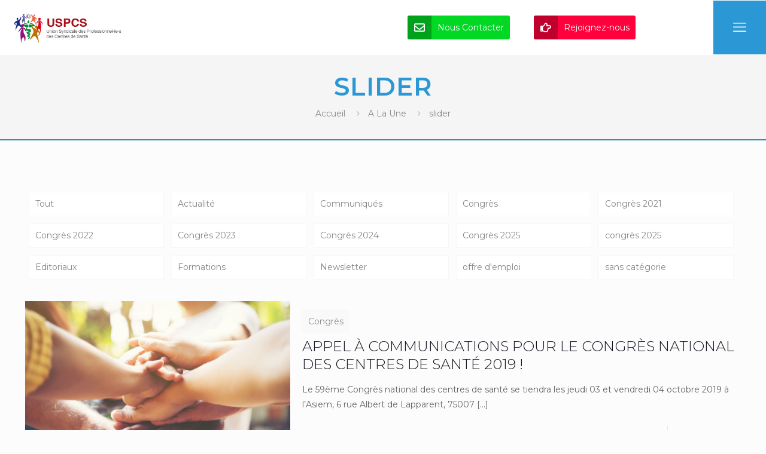

--- FILE ---
content_type: text/css
request_url: https://lescentresdesante.com/wp-content/themes/betheme-child/style.css?ver=6.8.3
body_size: 10778
content:
/*
Theme Name: Betheme Child
Theme URI: https://themes.muffingroup.com/betheme
Author: Muffin group
Author URI: https://muffingroup.com
Description: Child Theme for Betheme
Template: betheme
Version: 1.6.2
*/

/* ===============================================
	INFOS STYLE CSS SITE WEB USMCS
--------------------------------------------------
	Version : 2019 1.0
--------------------------------------------------
	Conception CSS : LaTooperie.fr
--------------------------------------------------
	COLOR SITE
--------------------------------------------------
	Blue : #2b97d5 rgba(43,151,213,1)
--------------------------------------------------
	Blue Hover : #2580b5
--------------------------------------------------
	Vert : #00d824
--------------------------------------------------
	Rouge : #ff003c
--------------------------------------------------
	Bleu Foncé (Congrès) : #1d6c8b
--------------------------------------------------
	Bleu Clair (Congrès) : #84c2eb
--------------------------------------------------
	FONT
--------------------------------------------------
	Font Family : Montserra
--------------------------------------------------
	Font Family : Font Awesome
=============================================== */

/* ===============================================
	STYLE COLOR
=============================================== */
h1{
	color: #2b97d5;
}
h2{
	color: #3b3b3b;
}
.text_white p,
.text_white h1,
.text_white h2,
.text_white h3,
.text_white h4,
.text_white h5,
.text_white h6
.text_white strong{
	color: #fff;
}
.no_margin{
	margin-bottom: 0 !important;
}
.h2-home{
	font-size: 2.6em;
	font-weight: 500;
}

/* ===============================================
	STYLE GENERAL
=============================================== */
.page-id-1175 #Content{
	padding-top: 60px !important;
}
/* HEADER */
#Wrapper #Header_wrapper{
	background: #fff;
	border-bottom: 2px solid #2b97d5;
	margin-bottom: 60px;
}
.home #Wrapper #Header_wrapper,
.blog #Wrapper #Header_wrapper,
.page-id-3069 #Wrapper #Header_wrapper,
.page-id-1175 #Wrapper #Header_wrapper,
.page-id-4907 #Wrapper #Header_wrapper,
.page-id-868 #Wrapper #Header_wrapper,
.with_aside #Wrapper #Header_wrapper{
	margin-bottom: 0;
}
#Wrapper #Header_wrapper #Header{
	min-height: 90px;
}
#Top_bar .column{
	margin:0;
	width: 100%;
}
#Top_bar .top_bar_left{
	display: flex;
	height: 90px;
	justify-content: flex-start;
}
#Top_bar.is-sticky .top_bar_left{
	height: 60px;
}
#Top_bar .top_bar_left .logo{
	width: 15%;
	display: flex;
	align-items: center;
	justify-content: center;
	float: none;
	margin: 0 0 0 20px;
}
#Top_bar .top_bar_left .logo #logo{
	height: 80px;
	line-height: 80px;
	padding: 0;
}
#Top_bar .top_bar_left .logo #logo img{
	max-height: 80px;
}
#Top_bar .top_bar_left .row-btn{
	width: 79%;
	display: flex;
	align-items: center;
	justify-content: flex-end;
	flex-direction: row;
	height: 100%;
	position: relative;
	padding-right: 90px;
}
#Top_bar .top_bar_left .row-btn .btn{
	background: #ccc;
	border-radius: 3px;
}
#Top_bar .top_bar_left .row-btn .btn-contact{
	margin-right: 40px;
	background: #00d824;
}
#Top_bar .top_bar_left .row-btn .btn-login{
	margin-right: 40px;
	background: #ff003c;
}
#Top_bar .top_bar_left .row-btn .btn a{
	display: flex;
	align-items: center;
	height: 40px;
	padding-right: 10px;
	color: #fff;
	text-decoration: none;
}
#Top_bar .top_bar_left .row-btn .btn a:before{
	font-family: 'fontawesomeregular';
	font-size:1.3em;
	height: 40px;
	width: 40px;
	line-height: 40px;
	text-align: center;
	background: rgba(0,0,0,.25);
	margin-right: 10px;
	border-top-left-radius: 3px;
	border-bottom-left-radius: 3px;
}
#Top_bar .top_bar_left .row-btn .btn-contact a:before{
	content:'\f0e0';
}
#Top_bar .top_bar_left .row-btn .btn-login a:before{
	content:'\f0a4';
}
#Top_bar .top_bar_left .menu_wrapper{
	width: 90px;
	height: 90px;
	justify-content: center;
	align-items: center;
	display: flex;
	position: relative;
	background: #2b97d5;
	transition: all ease-in .2s;
}
#Top_bar .top_bar_left .menu_wrapper:hover{
	background: #2580b5;
}
#Top_bar.is-sticky .top_bar_left .menu_wrapper{
	width: 60px;
	height: 60px;
}
#Top_bar .top_bar_left .menu_wrapper .responsive-menu-toggle{
	display: flex;
	right: 0;
	position: relative;
	top: 0;
	margin-top: 0;
	color: #fff;
	height: 100%;
	width: 100%;
	align-items: center;
	justify-content: center;
}
/* SLIDER */
#Content .rev_slider_wrapper{
	margin-bottom: 40px;
}
.rev-btn .btn-slider{
	color: #fff;
}
.rev-btn:hover .btn-slider{
	color: #2b97d5 !important;
}
.mask-slide-actus-wrapper .mask-slide-actus{
	min-width: 300vw !important;
	/* Permalink - use to edit and share this gradient: https://colorzilla.com/gradient-editor/#2b97d5+9,2b97d5+100&0+0,1+80 */
background: -moz-linear-gradient(top,  rgba(43,151,213,0) 0%, rgba(43,151,213,0.11) 9%, rgba(43,151,213,1) 80%, rgba(43,151,213,1) 100%); /* FF3.6-15 */
background: -webkit-linear-gradient(top,  rgba(43,151,213,0) 0%,rgba(43,151,213,0.11) 9%,rgba(43,151,213,1) 80%,rgba(43,151,213,1) 100%); /* Chrome10-25,Safari5.1-6 */
background: linear-gradient(to bottom,  rgba(43,151,213,0) 0%,rgba(43,151,213,0.11) 9%,rgba(43,151,213,1) 80%,rgba(43,151,213,1) 100%); /* W3C, IE10+, FF16+, Chrome26+, Opera12+, Safari7+ */
filter: progid:DXImageTransform.Microsoft.gradient( startColorstr='#002b97d5', endColorstr='#2b97d5',GradientType=0 ); /* IE6-9 */


}
#Content .rev_slider_wrapper .bulle-slide-1{
	display: flex;
	align-items: center;
	justify-content: center;
	background: #1d6c8b;
	width: 400px;
	height: 400px;
	border-radius: 100%;
	flex-flow: column wrap;
	white-space: pre-wrap !important;
	text-align: center !important;
	color: #fff !important;
	border: 10px solid #fff !important;
}
#Content .rev_slider_wrapper .bulle-slide-1 .txt-big{
	font-size: 52px !important;
	line-height: 58px !important;
	margin-top: 30px !important;
	margin-bottom: 20px !important;
}
#Content .rev_slider_wrapper .bulle-slide-1 .txt-small{
	font-size: 36px !important;
	line-height: 42px !important;
}
#Content .rev_slider_wrapper .bulle-slide-2{
	display: flex;
	align-items: center;
	justify-content: center;
	background: #84c2eb;
	width: 200px;
	height: 200px;
	border-radius: 100%;
	flex-flow: column wrap;
	white-space: pre-wrap !important;
	text-align: center !important;
	color: #fff !important;
	border: 10px solid #fff !important;
}

/* DELETE X ON SOCIAL SHARE */
.section-post-intro-share .share-simple-wrapper  .icons .twitter{
	display: none;
}

/* SUBHEADER */
.single-post #Subheader{
	display: none;
}
#Subheader{
	background: #f5f5f5;
	border-top: 2px solid #fff;
}
#Subheader .title{
	color:#2b97d5;
	font-family: 'Montserrat';
	font-style: normal;
	font-weight: 600;
	text-transform: uppercase;
	font-size: 42px;
	line-height: 46px;
}
#Subheader ul.breadcrumbs li, #Subheader ul.breadcrumbs li a{
	color: rgba(0,0,0,.45);
}
/* CONTENT WITH SIDEBAR*/
.with_aside #Wrapper #Content .content_wrapper{
	max-width: 100%;
}
.with_aside #Wrapper #Content .content_wrapper > .section_wrapper{
	max-width: 77%;
}
.with_aside #Wrapper #Content .content_wrapper .sections_group .the_content_wrapper{
	padding-top: 40px;
}
/* SIDEBAR */
#Content .widget-area{
	padding: 30px 0;
}
#Content .widget-area:before{
	background: #f5f5f5;
}
#Content .widget-area .widget{
	padding: 0 20px 30px;
}
#Content .widget > h3{
	color: #2b97d5;
	font-size: 22px;
	line-height: 26px;
	font-weight: 600;
	padding-bottom: 10px;
	margin-bottom: 20px;
	border-bottom: 2px solid #2b97d5;
}
.widget_recent_entries ul li:after{
	left:0 !important;
	background: #2b97d5;
}
.widget_recent_entries ul li{
	background: none;
}
.widget_recent_entries ul li a{
	color: #3b3b3b;
	font-weight: 500;
}
.widget_recent_entries ul li:hover a{
	color: #fff;
	font-weight: 500;
}
.widget_recent_entries ul li .post-date{
	color: #2b97d5;
	font-weight: 600;
}
#categories-2{
	margin-bottom: 0;
}
.widget_categories ul{
	background: none;
	padding-left: : 0 20px;
}
.widget_categories ul li > a{
	color: #3b3b3b !important;
}
.widget_categories ul li:after{
	width: 100%;
	left: -20px;
	border-color: rgba(0,0,0,.05);
}
/* WIDGET LOGIN */
#Content .widget-area #text-93.widget{
	padding-top: 30px;
	background: #2b97d5;
}
#Content #text-93.widget > h3,
#text-93 a{
	color: #fff;
	border-color: #fff;
}
/* WIDGET MAILCHIMP */
.widget .mc4wp-form p > input{
	float: none;
}

/* PARTENAIRES */
.widget .slick-slider{
	padding: 0 0 20px !important;
}
.widget .slick-slider .slick-list,
.widget .slick-slider .slick-list .slick-track{
	transform: none !important;
	transition: none !important;
}
.widget .slick-slider .slick-list .slick-track{
	width: 100% !important;
	display: flex;
	align-items: center;
	justify-content: space-between;
	flex-flow: row wrap;
}
.widget .slick-slider .slick-list .slick-track .slick-slide{
	width: calc(33% - 10px) !important;
}
.widget .slick-slider .slick-arrow,
.widget .slick-slider .slick-dots,
.widget .slick-slider .slick-list .slick-track .slick-cloned,
.widget .slick-slider .slick-list .slick-track > p{
	display: none !important;
}

/* ===============================================
	STYLE FOOTER
=============================================== */
#Footer .widgets_wrapper .widget .menu{
	background: none;
	padding-left: 10px;
	border-left: 2px solid #fff;
}
#Footer .widgets_wrapper .widget .menu li{
	list-style: none;
}
#Footer .widgets_wrapper .widget .menu li:after{
	left: -10px;
}
#Footer .widgets_wrapper .widget .menu li a{
	color: #fff;
}
#Footer .footer_copy{
	background: rgba(0,0,0,.25);
}
#Footer .footer_copy .one{
	padding-top: 15px;
	margin-bottom: 10px;
}

/* BTN BACK TO TOP */
a#back_to_top.button.button_js{
	background: #2b97d5;
	border-radius: 100%;
	color: #fff;
}

/* ===============================================
	STYLE MENU SLIDE
=============================================== */
#Side_slide{
	background: #2b97d5;
}
#Side_slide .menu_wrapper{
	padding-top: 15px;
}
#Side_slide .menu_wrapper #menu ul li.submenu .sub-menu{
	background: rgba(0,0,0,.15);
	border-top: 2px solid rgba(0,0,0,.05);
}
#Side_slide .menu_wrapper #menu ul li{
	border-top: none;
	border-bottom: 1px solid rgba(255,255,255,.25);
}
#Side_slide .menu_wrapper #menu ul li > a{
	margin-right: 45px;
	transition: all ease-in-out .2s;
}
#Side_slide .menu_wrapper #menu ul li:hover > a{
	color: rgba(0,0,0,.35);
}
#Side_slide .menu_wrapper #menu ul li .sub-menu li{
	border-bottom: 1px solid rgba(0,0,0,.15);
}
#Side_slide .menu_wrapper #menu ul li .sub-menu li:hover{
	background: rgba(0,0,0,.15);
}
#Side_slide .menu_wrapper #menu ul li a,
#Side_slide .menu_wrapper #menu ul li.submenu .menu-toggle,
#Side_slide .menu_wrapper #menu ul li .sub-menu li:hover > a{
	color: #fff;
	font-weight: 600;
	opacity: 1;
}
#Side_slide .menu_wrapper #menu ul li.submenu .menu-toggle{
	right: 0;
	background: rgba(0,0,0,.15);
	width: 45px;
	transition: all ease-in-out .2s;
}
#Side_slide .menu_wrapper #menu ul li.submenu:hover .menu-toggle{
	background: #00d824;
}
#Side_slide .menu_wrapper #menu ul li.submenu .sub-menu li > a{
	font-weight: 400;
}
#Side_slide .close-wrapper{
	position: absolute;
	height: 45px;
	top: 0;
	right: 0;
	z-index: 999;
}
#Side_slide .close-wrapper a.close{
	height: 45px;
	width: 45px;
	display: flex;
	align-items: center;
	justify-content: center;
	color: #fff;
	font-weight: 800;
	margin: 0;
	background: rgba(0,0,0,.15);
	transition: all ease-in-out .2s;
}
#Side_slide .close-wrapper a.close:hover{
	background: #ff003c;
}
#Side_slide .social li a{
	color: #fff;
}
#Side_slide .social li:hover a{
	color: rgba(0,0,0,.35);
}

/* ===============================================
	STYLE SECTION HALF WIDTH
=============================================== */
.section_full_half .wpb_column{
	display: flex;
	padding-top:40px;
	padding-bottom: 40px;
}
.section_full_half .wpb_column:nth-of-type(1){
	justify-content: flex-end;
}
.section_full_half .wpb_column:nth-of-type(2){
	justify-content: flex-start;
}
.section_full_half .wpb_column .vc_column-inner{
	max-width: 620px;
}
#section_login .wpb_column:nth-of-type(1){
	background: url('https://lescentresdesante.com/wp-content/uploads/2019/04/images_login_usmcs2.jpg');
	background-size: cover;
	background-position: 50% 50%;
}
#section_infos .wpb_column:nth-of-type(2){
	background: url('https://lescentresdesante.com/wp-content/uploads/2019/05/image_banner_newsletter.jpg');
	background-size: cover;
	background-position: 50% 50%;
}
#section_news .wpb_column:nth-of-type(1){
	background: url('https://lescentresdesante.com/wp-content/uploads/2019/04/images_news_usmcs.jpg');
	background-size: cover;
	background-position: 50% 50%;
}
.page-id-4907 #section_news .wpb_column:nth-of-type(1){
	background: url('https://lescentresdesante.com/wp-content/uploads/2019/05/images_news_congres.jpg');
	background-size: cover;
	background-position: 50% 50%;
}
#section_infos .wpb_column:nth-of-type(2) .wpb_text_column:nth-of-type(1){
	margin-bottom: 60px;
}
.section_full_half .wpb_column h2{
	font-size: 38px;
	line-height: 42px;
	font-weight: 800;
}
.section_full_half .wpb_column p{
	font-size: 15px;
	line-height: 20px;
}
.section_full_half .btn_actus{
	margin-top: 10px;
}
.section_full_half .btn_actus a{
	background: #fff;
	padding: 5px 10px;
	border-radius: 3px;
}


/* ===============================================
	STYLE BANNER
=============================================== */
/* BANNER GLOBAL */
.bg_banner{
	padding: 40px 0;
	margin-bottom: 40px;
}
.bg_banner h2{
	color: #fff;
	font-size: 32px;
	font-weight: 600;
	line-height: 42px;
}
/* BANNER BG IMAGE */
.bg_image{
	background: url('https://lescentresdesante.com/wp-content/uploads/2019/04/images_bg_banner_usmcs.jpg');
	background-size: cover;
	background-position: 50% 50%;
}
/* BANNER BG CONGRES */
.bg_image.bg_banner_congres{
	background: url('https://lescentresdesante.com/wp-content/uploads/2019/04/image_banner_congres2.jpg');
	background-size: cover;
	background-position: 50% 50%;
}
/* BANNER BG NEWSLETTER */
.bg_image.bg_newsletter{
	background: url('https://lescentresdesante.com/wp-content/uploads/2019/05/image_banner_newsletter.jpg');
	background-size: cover;
	background-position: 50% 40%;
}
.bg_image.bg_newsletter .mc4wp-form-fields{
	width: 100%;
	display: flex;
	align-items: baseline;
	justify-content: center;
}
.bg_image.bg_newsletter .mc4wp-form-fields p{
	margin: 0;
}


/* BANNER BG BLUE */
.bg_blue{
	background: #2b97d5;
}
.bg_blue .mc4wp-form-fields{
	display: flex;
	align-items: baseline;
	justify-content: center;
}
.bg_blue .mc4wp-form-fields input{
	box-shadow: none;
	border: none;
}
.bg_blue .mc4wp-form-fields input[type='submit']{
	background: rgba(0,0,0,.20);
	color: #fff;
}
.bg_blue .mc4wp-form-fields input[type='submit']:hover{
	background: #00d824;
}

/* BTN BANNER */
.btn_banner .btn{
	display: flex;
	align-items: center;
	justify-content: center;
}
.btn_banner .btn a{
	background: #00d824;
	color: #fff;
	display: flex;
	height: 45px;
	line-height: 45px;
	padding-left:0;
	padding-right: 20px;
	border-radius: 3px;
	font-weight: 600;
}
.btn_banner .btn a:hover{
	text-decoration: none;
}
.btn_banner .btn a i{
	width: 45px;
	text-align: center;
	margin-right: 15px;
	background: rgba(0,0,0,.25);
	border-top-left-radius: 3px;
	border-bottom-left-radius: 3px;
}
.btn_banner .btn a i:before{
	content:'\f0a4';
	font-family: 'fontawesomeregular';
	font-size: 1.3em;
	line-height: 45px;
}

/* BANNER HOME */
#top_home_mobile{
	display: none;
}
/* ===============================================
	STYLE TITLE SECTION
=============================================== */
/* TITLE H2 */
.title_section_border{
	padding-bottom: 10px;
	border-bottom: 1px solid rgba(0,0,0,.05);
}
.title_section .wpb_wrapper{
	display: flex;
	align-items: center;
	width: 100%;
	justify-content: space-between;
	flex-direction: row;
	flex-wrap: wrap;
}
.title_section .wpb_wrapper h2{
	margin-bottom: 0;
	font-size: 28px;
	line-height: 34px;
}
.title_section .wpb_wrapper a{
	color: #2b97d5;
	text-decoration: none;
	background: #f2f2f2;
	padding: 5px 10px;
	border-radius: 3px;
	display: flex;
	align-items: center;
	transition: all ease .3s;
	font-size: 12px;
	line-height: 20px;
}
.title_section .wpb_wrapper a:hover{
	text-decoration: none;
	color: #fff;
	background: #2b97d5;
}
/*.title_section .wpb_wrapper a:before{
	content: '\f06e';
	font-family: 'fontawesomeregular';
	font-size: 16px;
	line-height: 16px;
	margin-right: 10px;
}*/
/* TITLE H3 */
.title_section .wpb_wrapper h3{
	color: #2b97d5;
	font-weight: 400;
}
.title_section.text_white .wpb_wrapper h3{
	color: #fff;
}


/* ===============================================
	STYLE LIST CONTENT
=============================================== */
/* LIST GLOBAL */
.wpb_column .list{
	margin-bottom: 15px;
	padding-bottom: 15px;
	border-bottom: 1px solid rgba(0,0,0,.05);
}
.wpb_column .list ul{
	margin-left: 0;
}
.wpb_column .list ul li{
	list-style: none;
	padding-left: 20px;
	margin-bottom: 0;
}
.wpb_column .list ul li h4{
	font-size: 18px;
	line-height: 22px;
	font-weight: 600;
}
.wpb_column .list ul li h3{
	font-size: 20px;
	line-height: 24px;
	margin-bottom: 5px;
	font-weight: 400;
}
.wpb_column .list ul li p{
	margin-bottom: 5px;
	font-size: 14px;
	line-height: 20px;
}
.wpb_column .list ul li:last-child p{
	margin-bottom: 0;
}

/* LIST HALF */
.wpb_column .list.list-half{
	width: 50%;
}

/* LIST INFOS (page login) */
.wpb_column .list-infos ul li h4{
	margin-bottom: 5px;
}
.wpb_column .list-infos ul li p{
	font-size: 16px;
	line-height: 24px;
	font-weight: 400;
	color: #3b3b3b;
}

/* LIST FAQ (page faq) */
.wpb_column .list.list_faq ul li h3{
	color: #2b97d5;
	font-weight: 600;
}

/* LIST CONGRES OLD */
.list_wrapper .wpb_column .vc_column-inner > .wpb_wrapper{
	display: flex;
	flex-flow: row wrap;
}
/*.wpb_column .list_congres_old:nth-of-type(2n+1){
	width: 48%;
	margin-right: 2%;
}*/
.wpb_column .list_congres_old{
	width: 100%;
}
.wpb_column .list_congres_old ul{
	display: flex;
	align-items: center;
	justify-content: space-between;
}
.wpb_column .list_congres_old ul li{
	padding-left: 0;
}
.wpb_column .list_congres_old ul .title{
	width: 65%;
}
.wpb_column .list_congres_old ul .title h4{
	margin-bottom:0;
}
.wpb_column .list_congres_old ul .link-article{
	margin-right: 5px;
}
.wpb_column .list_congres_old ul .link a{
	display: flex;
	font-size: 12px;
	line-height: 16px;
	flex-flow: row wrap;
	justify-content: center;
	align-items: center;
	/*height: 50px;*/
	text-align: center;
	padding: 8px 17px;
	background: #f2f2f2;
	color: #2b97d5;
	transition: all ease .3s;
	border-radius: 3px;
}
.wpb_column .list_congres_old ul .link a:hover{
	text-decoration: none;
	background: #2b97d5;
	color: #fff;
}
.wpb_column .list_congres_old ul .link a:before{
	content: '';
	font-family: 'fontawesomesolid';
	margin-right: 10px;
}
.wpb_column .list_congres_old ul .link-article a:before{
	content:'\f0c1';
}
.wpb_column .list_congres_old ul .link-file a:before{
	content:'\f019';
}



/* ===============================================
	STYLE ICON BOX
=============================================== */
/* FONT ICON */
.icon_box:hover .icon_wrapper:before,
.icon_box a:hover .icon_wrapper:before{
	background: #2b97d5;
}
#Icon_box .icon_box .icon i{
	color: #2b97d5;
}
#Icon_box .icon_box:hover .icon i{
	color: #fff;
}

#Icon_box .icon_box .icon i:before{
	font-family: 'fontawesomesolid';
	width: auto;
}
#Icon_box .wpb_column.icon-hand .icon_box .icon i:before{
	content:'\f2b5';
}
#Icon_box .wpb_column.icon-group .icon_box .icon i:before{
	content:'\f0c0';
}
#Icon_box .wpb_column.icon-loupe .icon_box .icon i:before{
	content:'\f002';
}
#Icon_box .wpb_column.icon-tchat .icon_box .icon i:before{
	content:'\f075';
}
#Icon_box .wpb_column.icon-bulletin .icon_box .icon i:before{
	content:'\f56d';
}
#Icon_box .wpb_column.icon-outils .icon_box .icon i:before{
	content:'\f7d9';
}
#Icon_box .wpb_column.icon-clinic .icon_box .icon i:before{
	content:'\f7f2';
}
#Icon_box .wpb_column.icon-pen .icon_box .icon i:before{
	content:'\f303';
}
#Icon_box .wpb_column.icon-valid .icon_box .icon i:before{
	content:'\f00c';
}
#Icon_box .wpb_column.icon-telecharge .icon_box .icon i:before{
	content:'\f019';
}

/* STYLE ICON SIMPLE */
.icon_box .icon_wrapper,
.icon_box .icon_wrapper:before{
	border: none;
	box-shadow: none;
	background: none;
}
.icon_box .desc_wrapper h4.title{
	margin-bottom: 0px;
	color: #3b3b3b;
	text-transform: uppercase;
	font-size: 18px;
	line-height: 22px;
}
.icon_box .desc_wrapper .desc{
	font-weight: 300;
	color: #3b3b3b;
}
/* STYLE ICON BG BLUE */
.icon_box_bg .icon_box{
	margin-bottom: 0;
}
.icon_box_bg .icon_box .desc_wrapper h4.title{
	color: #fff;
}
.icon_box_bg .icon_box .desc_wrapper .desc{
	font-weight: 300;
	color: #fff;
}
/* STYLE ICON ORDER */
#Icon_box .icon-box-order .icon_box .icon i{
	color: #3b3b3b;
}
#Icon_box .icon-box-order .icon_box:hover .icon i{
	color: #3b3b3b;
}
.icon-box-order .icon_box .icon_wrapper{
	border: 8px solid #fff;
	box-shadow: none;
	background: #e5e5e5;
	overflow: visible;
}
.icon_box_bg .icon-box-order .icon_box .icon_wrapper{
	border-color: #fff;
	background-color: #e5e5e5;
}
.icon_box_no_bg .icon-box-order .icon_box .icon_wrapper{
	border-color: #2b97d5;
	background-color: #fff;
}
.icon_box:hover .icon_wrapper{
	transform: scale(1);
}
.icon-box-order .icon_box .icon_wrapper:before{
	content:'';
	font-family: 'Montserrat';
	font-weight: 800;
	font-size: 14px;
	line-height: 40px;
	border: 4px solid #fff;
	height: 40px;
	width: 40px;
	background: #5ce31a;
	position: absolute;
	z-index: 99;
	display: flex;
	align-items: center;
	justify-content: center;
	left: 80%;
	color: #fff;
	top: 0;
	transition: all ease .3s;
}
.icon-box-download.icon-box-order .icon_box .icon_wrapper:before{
	content:'\f019' !important;
	font-family: 'fontawesomesolid' !important;
}
.icon-box-asterisk.icon-box-order .icon_box .icon_wrapper:before{
	content:'\f069' !important;
	font-family: 'fontawesomesolid' !important;
}
.icon_box_bg .icon-box-order .icon_box .icon_wrapper:before{
	background-color: #5ce31a;
	border-color: #fff;
}
.icon_box_no_bg .icon-box-order .icon_box .icon_wrapper:before{
	background-color: #fff;
	border-color: #2b97d5;
	color: #2b97d5;
}
.icon_box_no_bg .icon-box-order .icon_box:hover .icon_wrapper:before{
	color: #fff;
}
.icon-box-order .icon_box:hover .icon_wrapper:before{
	background: #2b97d5;
}
.icon-box-order:nth-of-type(1) .icon_box .icon_wrapper:before{
	content:'1';
}
.icon-box-order:nth-of-type(2) .icon_box .icon_wrapper:before{
	content:'2';
}
.icon-box-order:nth-of-type(3) .icon_box .icon_wrapper:before{
	content:'3';
}

/* ===============================================
	STYLE CONTACT BOX
=============================================== */
.get_in_touch{
	background: #2b97d5;
}
.get_in_touch .get_in_touch_wrapper i{
	color: rgba(0,0,0,.5);
}

/* ===============================================
	STYLE POST GRID
=============================================== */
/* DROPDOWN */

.vc_basic_grid .vc_grid-filter-dropdown .vc_grid-styled-select{
	border: 1px solid #2b97d5;
}
.vc_basic_grid .vc_grid-filter-dropdown .vc_grid-styled-select select{
	box-shadow: none !important;
}
.vc_basic_grid .vc_grid-filter-dropdown .vc_grid-styled-select .vc_arrow-icon-navicon{
	color: #2b97d5;
}
/* FILTER */
.vc_basic_grid ul.vc_grid-filter{
	margin-left: 0;
	text-align: right;
	margin-bottom: 25px;
}
.vc_basic_grid ul.vc_grid-filter .vc_grid-filter-item{
	padding: 5px 15px;
	border-radius: 3px;
}
.vc_basic_grid ul.vc_grid-filter .vc_grid-filter-item.vc_active,
.vc_basic_grid ul.vc_grid-filter .vc_grid-filter-item:hover{
	background: #2b97d5;
	
}
.vc_basic_grid ul.vc_grid-filter .vc_grid-filter-item.vc_active > span,
.vc_basic_grid ul.vc_grid-filter .vc_grid-filter-item:hover > span{
	color: #fff;
}
/* ITEM */
.vc_basic_grid .vc_gitem-animated-block{
	border-bottom: 4px solid #2b97d5;
	height: 200px;
	overflow: hidden;
}
.vc_basic_grid .vc_gitem-zone-a{
	height: 200px;
	background-image: url('https://lescentresdesante.com/wp-content/uploads/2019/04/img_actus_defaut_usmcs.png') !important;
}
.vc_basic_grid .vc_gitem-zone .vc_gitem-post-data-source-post_title{
	min-height: 40px;
	padding-bottom: 10px;
	border-bottom: 1px solid rgba(0,0,0,.05);
	margin-bottom: 10px;
}
.vc_basic_grid .vc_gitem-zone .vc_gitem-post-data-source-post_title h4{
	font-size: 16px;
	line-height: 20px;
	color: #2b97d5;
	margin-bottom: 0;
}
/* BOUTON */
.vc_basic_grid .vc_gitem-zone .vc_btn3-container{
	margin-bottom: 0;
}
.vc_basic_grid .vc_gitem-zone-c .vc_btn3-container .vc_btn3{
	padding: 10px 25px;
	background: #2b97d5;
}
.vc_basic_grid .vc_gitem-zone-c .vc_btn3-container .vc_btn3:hover{
	background: #0074ad;
}

/* CATEGORIES */
.vc_basic_grid .vc_gitem-zone-c{
	top: -34px;
	z-index: 999;
}
.vc_basic_grid .vc_gitem-zone-c .vc_gitem_row .vc_gitem-col{
	padding: 0;
}
.vc_basic_grid .vc_gitem-zone-c .vc_gitem_row .vc_gitem-col .vc_grid-filter{
	text-align: left;
}
.vc_basic_grid .vc_gitem-zone-c .vc_gitem_row .vc_gitem-col .vc_grid-filter .vc_grid-filter-item{
	background: #2b97d5;
	color: #fff;
	border: none;
	border-radius: 0 !important;
	height: 30px;
	line-height: 30px;
	text-align: left;
}
/* POST EDITORIAUX */
.vc_basic_grid .vc_grid-term-57 .vc_gitem-animated-block{
	border-bottom: 4px solid #5ce31a;
}
.vc_basic_grid .vc_grid-term-57 .vc_gitem-zone-c .vc_gitem_row .vc_gitem-col .vc_grid-filter .vc_grid-filter-item{
	background: #5ce31a;
}
/* POST PUBLICATION */
.vc_basic_grid .vc_grid-term-55 .vc_gitem-animated-block{
	border-bottom: 4px solid #ffcc00;
}
.vc_basic_grid .vc_grid-term-55 .vc_gitem-zone-c .vc_gitem_row .vc_gitem-col .vc_grid-filter .vc_grid-filter-item{
	background: #ffcc00;
}
/* POST COMMUNIQUE */
.vc_basic_grid .vc_grid-term-56 .vc_gitem-animated-block{
	border-bottom: 4px solid #f31588;
}
.vc_basic_grid .vc_grid-term-56 .vc_gitem-zone-c .vc_gitem_row .vc_gitem-col .vc_grid-filter .vc_grid-filter-item{
	background: #f31588;
}

/* GRID INLINE */
#section_news .vc_grid-container-wrapper{
	margin-bottom: 0;
}
.vc_basic_grid .vc_grid-item-zone-c-right .vc_gitem-animated-block{
	height: 75px;
	width: 20%;
	border-bottom: none;
}
.vc_basic_grid .vc_grid-item-zone-c-right .vc_gitem-animated-block .vc_gitem-zone-a{
	height: 75px;
}
.vc_basic_grid .vc_grid-item-zone-c-right .vc_gitem-zone-c{
	width: 80%;
	top: 0;
	padding-left: 20px;
	display: flex;
	align-items: center;
	justify-content: flex-start;
	height: 75px;
}
.vc_basic_grid .vc_gitem-zone .vc_gitem-post-data-source-post_title{
	padding-bottom: 0;
	border: none;
	margin-bottom: 0;
}
.vc_basic_grid .vc_grid-item-zone-c-right .vc_gitem-zone-c .vc_gitem-post-data h3{
	font-size: 15px;
	line-height: 22px;
	margin-bottom: 0;
	font-weight: 500;
}
.vc_basic_grid .vc_grid-item-zone-c-right .vc_gitem-zone-c .vc_gitem-post-data h3:hover{
	color: #2b97d5;
}
/* ===============================================
	STYLE POST BLOG
=============================================== */
.blog.paged #section_news{
	display: none;
}
.blog .blog_wrapper .posts_group{
	display: flex;
	flex-flow: row wrap;
}
.blog .blog_wrapper .posts_group .post-item{
	float: none;
	width: calc(100% / 3 - 20px);
	padding: 0 10px;
	display: flex;
	flex-flow: column wrap;
}
.blog .blog_wrapper .posts_group .post-item > div{
	width: 100%;
}
.blog .blog_wrapper .posts_group .post-item .post-photo-wrapper{
	height: 250px;
	overflow: hidden;
	display: flex;
	align-items: center;
	justify-content: center;
}
.blog .blog_wrapper .posts_group .post-item.no-img .post-photo-wrapper{
	background-image: url('https://lescentresdesante.com/wp-content/uploads/2019/04/img_actus_defaut_usmcs.png');
	background-size: cover;
	background-position: 50% 50%;
	position: relative;
}
.blog .blog_wrapper .posts_group .post-item.no-img .post-photo-wrapper:before{
	display: none;
	height: 100%;
	width: 100%;
	background: rgba(0,0,0,.1);
	content:'';
	position: absolute;
}
.blog .blog_wrapper .posts_group .post-item.no-img .post-photo-wrapper:hover:before{
	display: block;
	transition: all ease-in .3s;
}
.blog .blog_wrapper .posts_group .post-item .post-photo-wrapper .image_wrapper{
	width: 100%;
	height: 100%;
}
.blog .blog_wrapper .posts_group .post-item .post-photo-wrapper .image_wrapper a{
	display: flex;
	align-items: center;
	justify-content: center;
	width: 100%;
	height: 100%;
}
.blog .blog_wrapper .posts_group .post-item.format-standard .post-photo-wrapper .image_wrapper a img{
	min-width: 100%;
	max-width: none;
	height: auto;
}
.blog .blog_wrapper .posts_group .post-item.format-image .post-photo-wrapper .image_wrapper a img{
	width:auto;
	max-width: none;
	height: 100% !important;
}
.blog .blog_wrapper .posts_group .post-item .post-desc-wrapper{
	float: none;
	position: relative;
	top: -38px;
}
.blog .blog_wrapper .posts_group .post-item .post-desc-wrapper .post-desc{
	padding: 0;
}
.post-meta .category .cat-btn{
	display: none;
}
.post-meta .category .cat-wrapper{
	display: block;
	position: relative;
}
.post-meta .category{
	float: none;
	position: relative;
	display: flex;
}
.post-meta .category .cat-wrapper ul{
	display: flex;
	padding: 7px 8px;
}
.post-meta .category .cat-wrapper ul li a{
	font-size: 14px;
	line-height: 24px;
	padding: 0 2px;
}
.blog .blog_wrapper .posts_group .post-item .post-desc-wrapper .post-desc h2{
	font-size: 16px;
	line-height: 22px;
	font-weight: 500;
}
.blog .blog_wrapper .posts_group .post-item .post-desc-wrapper .post-desc h2:hover a{
	color: #2b97d5;
}
.blog .blog_wrapper .posts_group .post-item .post-desc-wrapper .post-footer{
	background: none;
	padding: 0;
}
.blog .blog_wrapper .posts_group .post-item .post-desc-wrapper .post-footer .post-links{
	float: none;
	border: none;
	padding-left: 0;
}
.blog .blog_wrapper .posts_group .post-item .post-desc-wrapper .post-footer .button-love,
.blog .blog_wrapper .posts_group .post-item .post-desc-wrapper .post-footer .post-links i,
.blog .blog_wrapper .posts_group .post-item .post-desc-wrapper .post-footer .post-links .post-comments{
	display: none;
}
.blog .blog_wrapper .posts_group .post-item .post-desc-wrapper .post-footer .post-links .post-more{
	padding: 5px 20px;
	width: 35%;
	display: flex;
	align-items: center;
	justify-content: center;
	background: #2b97d5;
	color: #fff;
	border-radius: 3px;
}
.blog .blog_wrapper .posts_group .post-item .post-desc-wrapper .post-footer .post-links .post-more:hover{
	text-decoration: none;
	background: rgba(43,151,213,.9);
	transition: all ease-in .2s;
}

/* ===============================================
	STYLE SINGLE POST
=============================================== */
.single-post .content_wrapper{
	max-width: 100%;
}
.single-post .post > div{
	max-width: 77%;
	margin: 0 auto;
}
.single-post .section-post-header{
	max-width: 100% !important;
	width: 100%;
	height: 250px;
	margin-bottom: 30px !important;
	position: relative;
	background: url('https://lescentresdesante.com/wp-content/uploads/2019/04/images_bg_banner_usmcs.jpg');
	background-size: cover !important;
	background-position: 50% 50%;
	display: flex;
	align-items: flex-start;
	justify-content: space-between;
	flex-flow: row wrap;
}
.single-post .category-editoriaux .section-post-header{
	background: url('https://lescentresdesante.com/wp-content/uploads/2019/04/images_banner_post_usmcs3.jpg');
	background-position: 50% 45%;
}
.single-post .category-communiques .section-post-header{
	background: url('https://lescentresdesante.com/wp-content/uploads/2019/04/images_banner_post_usmcs4.jpg');
	background-position: 50% 0%;
}
.single-post .section-post-header .section_wrapper{
	width: 100%;
	max-width: 100% !important;
	height: 100%;
	display: flex;
	flex-flow: row wrap;
}

/* NAVIGATION POST */
.single-post .section-post-header .section_wrapper .post-nav{
	width: 100%;
	display: flex;
	align-items: center;
	justify-content: space-between;
	margin: 0;
	height: 20% !important;
	padding: 0 20px;
	background: rgba(0,0,0,.25);
	z-index: 99;
}
.single-post .section-post-header .section_wrapper .post-nav a{
	position: relative;
	display: flex;
	left: 0;
	margin: 0;
}
.single-post .section-post-header .section_wrapper .post-nav a i{
	color: #fff;
}
.single-post .section-post-header .section_wrapper .post-nav a svg{
	fill: #fff;
}
.single-post .section-post-header .section_wrapper .post-nav a.next{
	order: 3;
}
/* TITLE POST */
.single-post .section-post-header .section_wrapper .post-header{
	margin: 0;
	display: flex;
	align-items: center;
	justify-content: flex-end;
	width: 100%;
	height: 80%;
}
.single-post .section-post-header .section_wrapper .post-header .title_wrapper{
	width: 100%;
}
.single-post .section-post-header .section_wrapper .post-header .title_wrapper h1{
	text-align: center;
	color: #fff;
	max-width: 98%;
	margin: 0 auto 20px;
}

/* CATEGORIES */
.single-post .section-post-header .section_wrapper .post-header .post-meta{
	display: flex;
	flex-flow: row wrap;
	align-items: center;
	justify-content: flex-end;
	margin-bottom: 0;
	position: absolute;
	bottom: 0;
	right: 0;
}
.single-post .section-post-header .section_wrapper .post-header .post-meta .category .cat-wrapper{
	top: 0;
}
.single-post .section-post-header .section_wrapper .post-header .post-meta .category.mata-tags{
	margin-right:0;
}
.single-post .section-post-header .section_wrapper .post-header .post-meta .category .cat-wrapper ul{
	background: rgba(0,0,0,.35);
}
.single-post .post[class*="tag"] .section-post-header .section_wrapper .post-header .post-meta .category.mata-tags{
	display: none !important;
}
.single-post .section-post-header .section_wrapper .post-header .post-meta .category.mata-tags .cat-wrapper ul{
	background: rgba(0,0,0,.25);
}
.single-post .section-post-header .section_wrapper .post-header .post-meta .category.mata-tags{
	display: none;
}
.single-post .section-post-header .section_wrapper .post-header .post-meta .category .cat-wrapper ul li a{
	color: #fff;
}
.post-meta .category .cat-wrapper ul li a:hover{
	background: none;
}

/* HEADER CONTENT POST */
.single-post .content_wrapper .post-wrapper-content .content-header{
	display: flex;
	flex-flow: column wrap;
	height: 320px;
}
.single-post .content_wrapper .no-img .post-wrapper-content .content-header{
	height: auto;
}
/*.single-post .content_wrapper .post-wrapper-content .content-header > div{
	width: 50%;
}*/
.single-post .content_wrapper .post-wrapper-content .content-header > .section{
	height: 50%;
}
.single-post .content_wrapper .post-wrapper-content .content-header .section-post-about,
.single-post .content_wrapper .post-wrapper-content .content-header .section-post-intro-share{
	margin-bottom: 0px;
	width: 20%;
}
.single-post .content_wrapper .no-img .post-wrapper-content .content-header .section-post-about,
.single-post .content_wrapper .no-img .post-wrapper-content .content-header .section-post-intro-share,
.single-post .content_wrapper .no-img .post-wrapper-content .content-header .section-post-intro-share .section_wrapper{
	width: 100%;
}
.single-post .content_wrapper .post-wrapper-content .content-header .section-post-about div{
	margin: 0;
}
.single-post .content_wrapper .post-wrapper-content .content-header .section-post-about .author-box .author-box-wrapper{
	display: flex;
	flex-flow: row wrap;
}
.single-post .content_wrapper .no-img .post-wrapper-content .content-header .section-post-about .author-box .author-box-wrapper{
	align-items: center;
}
.single-post .content_wrapper .post-wrapper-content .content-header .section-post-about .author-box .author-box-wrapper .desc-wrapper{
	background: none;
	padding: 10px;
}
.single-post .content_wrapper .post-wrapper-content .content-header .section-post-intro-share{
	order: 3;
	display: flex;
	flex-flow: row wrap;
	align-items: flex-end;
	justify-content: flex-start;
}
.single-post .content_wrapper .post-wrapper-content .content-header .section-post-intro-share div{
	margin: 0;
}
.single-post .content_wrapper .post-wrapper-content .content-header .section-post-intro-share .share-simple-wrapper{
	display: flex;
	flex-flow: row wrap;
}

/* FEATURED IMAGE */
.single-post .content_wrapper .post-wrapper-content .content-header .single-photo-wrapper{
	width: 80%;
}
.single-post .content_wrapper .post-wrapper-content .content-header .single-photo-wrapper,
.single-post .content_wrapper .post-wrapper-content .content-header .single-photo-wrapper .image_frame{
	height: 100%;
	margin: 0;
	display: flex;
	align-items: center;
	justify-content: center;
}
.single-post .content_wrapper .post-wrapper-content .content-header .single-photo-wrapper .image_frame div{
	height: 100%;
}
.single-post #Wrapper #Content .content_wrapper .post-wrapper-content .content-header .single-photo-wrapper .image_frame .image_wrapper img{
	max-width: none;
	height: 100%;
	width: auto;
}

/* RELATED POST */
.single-post .content_wrapper .section-post-related .section-related-adjustment .section-related-ul .post-related > div{
	max-width: 100%;
}
.single-post .content_wrapper .section-post-related .section-related-adjustment .section-related-ul .post-related .single-photo-wrapper{
	display: none;
}
.single-post .content_wrapper .section-post-related .section-related-adjustment .section-related-ul .post-related .desc h4{
	font-size: 14px;
	line-height: 18px;
	font-weight: 600;
}
.single-post .content_wrapper .section-post-related .section-related-adjustment .section-related-ul .post-related .desc h4:hover a{
	color: #2b97d5;
}
a.button{
	background: #2b97d5;
	border: none;
	box-shadow: none;
}
a.button .button_icon{
	display: none;
}
a.button .button_label{
	color: #fff;
}



/* ===============================================
	STYLE PAGE LOGIN
=============================================== */

/* PAYEMENT CACHE à supprimer pour afficher */
.ginput_container_checkbox #input_1_39 .gchoice_1_39_1,
/*.ginput_container_radio #input_5_19 .gchoice_5_19_0*/{
	display: none;
}



.page-id-3069 #section_login.section_full_half .wpb_column:nth-of-type(2){
	padding-top: 0;
}
.page-id-3069 #section_login.section_full_half .wpb_column{
	height: 100%;
	width: 50%;
	min-height: 676px;
}
.page-id-3069 #section_login.section_full_half .wpb_column:nth-of-type(1){
	position: absolute;
}
.page-id-3069 #section_login.section_full_half .wpb_column:nth-of-type(2){
	position: relative;
	left: 50%;
}
/* FORMULAIRE */

/* MODIFS 07/23 */
#gform_page_5_1 #gform_fields_5 #field_5_43 .ginput_container .gfield_radio .gchoice_5_43_0{
	min-width: calc(61% - 15px);
    max-width: calc(100% - 15px);
    width: 100%;
}
#gform_page_5_1 #gform_fields_5 #field_5_44 .ginput_container .gfield_radio li{
	width: calc(33% - 15px);
	margin-bottom: 15px;
}
.gform_wrapper{
	margin: 0;
}
.gform_wrapper .gform_body .gform_page .gform_fields .gfield{
	margin: 5px 0 0;
}
.gform_wrapper ul li.gfield.field_sublabel_above.field_description_below+li.gfield{
	margin-top: 5px !important;
}
.gform_wrapper .gform_body .gform_page .gform_fields .gfield .gfield_label{
	margin: 5px 0;
	font-size: 13px;
	line-height: 16px;
}
.gform_wrapper .gform_body .gform_page .gform_fields .ginput_container{
	margin: 0 !important;
}
.gform_wrapper .gform_body .gform_page .gform_fields .ginput_container input{
	margin-bottom: 5px;
	border: 1px solid rgba(0,0,0,.15);
}
.gform_wrapper .gform_body .gform_page .gform_fields .ginput_container label{
	margin: 0 0 5px;
}
.gform_wrapper .gform_body .gform_page .gform_fields .ginput_container .gfield_list thead{
	border-bottom: 1px solid rgba(0,0,0,.05);
}
.gform_wrapper .gform_body .gform_page .gform_fields .ginput_container .gfield_list thead tr th{
	font-size: 11px;
	line-height: 15px;
	font-weight: 400;
}
.gform_wrapper .gform_body .gform_page .gform_fields .ginput_container .gfield_list th,
.gform_wrapper .gform_body .gform_page .gform_fields .ginput_container .gfield_list td{
	box-shadow: none;
	background: none;
	padding: 10px 5px;
}
.gform_wrapper .gform_body .gform_page .gform_fields .ginput_container .gfield_list input{
	margin-bottom: 0;
}
.gform_wrapper .gform_body .gform_page .gform_fields .ginput_container_select select:before{
	content:'\f107';
	font-family: 'fontawesomesolid';
}
.gform_wrapper .gform_body .gform_page .gform_fields .ginput_container_select .chosen-container .chosen-single{
	box-shadow: none !important;
	background: none !important;
}
.gform_wrapper .gform_body .gform_page .gform_fields .ginput_container_select .chosen-container .chosen-drop .chosen-search{
	display: none;
}
.gform_confirmation_wrapper .gform_confirmation_message p .gravitypdf-download-link{
	font-weight: 800;
	color: rgba(0,0,0,.3);
}


/* BOUTON RADIO FORM */
/* MODIFS 2023 */
#gform_page_5_1 .ginput_container_radio .gfield_radio li{
	margin-right: 15px;
}
.ginput_container_radio .gfield_radio{
	display: flex;
	flex-flow: row wrap;
}
.ginput_container_radio .gfield_radio li{
	display: flex;
	align-items: center;
}
.ginput_container_radio .gfield_radio li input[type='radio']{
	margin: 1px 10px 1px 1px;
}
.ginput_container_radio .gfield_radio li label{
	margin: 0 !important;
	font-size: 14px;
}
/* BOUTON RADION PAYEMENT */
.btn-radion-payment .ginput_container_radio .gfield_radio li{
	width: 33%;
}
/* CHECKBOX */
.ginput_container_checkbox .gfield_checkbox li,
.ginput_container_consent{
	display: flex;
	align-items: center;
}
.ginput_container_checkbox .gfield_checkbox li input[type='checkbox'],
.ginput_container_consent input[type='checkbox']{
	margin: 1px 10px 1px 1px;
}
.ginput_container_checkbox .gfield_checkbox li label{
	margin-bottom: 0 !important;
}
/* CHAMPS TOTAL */
.gfield_total .ginput_container_total .ginput_total{
	font-size: 16px;
	color: #2b97d5;
	font-weight: 600;
}
/* CHAMPS PRODUIT */
.ginput_container_singleproduct .ginput_product_price{
	color: #737E86 !important;
	font-weight: 600;
}
/* CHAMPS QUANTITE */
.gfield_quantity .ginput_container_number .instruction{
	display: none;
}
/* LISTE DEROULANTE */
.gform_wrapper .gform_body .gform_page .gform_fields .ginput_container.ginput_container_select{
	margin-bottom: 5px !important;
}

/* ===============================================
	STYLE PAGE CONGRES
=============================================== */
#section_congres .vc_column-inner > .wpb_wrapper{
		overflow: hidden;
		position: relative;
}
/* SECTION IMAGE + BULLE TEXTE */
#section_congres .bulle_text{
	display: flex;
	align-items: center;
	justify-content: center;
	border-radius: 100%;
	border: 20px solid #fff;
	position: absolute;
}
#section_congres #bulle_title{
	background: #1d6c8b;
	width: 400px;
	height: 400px;
}
#section_congres .bulle_text .wpb_wrapper{
	padding: 40px 40px 40px 60px;
}
#section_congres .bulle_text h2{
	font-size: 46px;
	line-height: 48px;
	font-weight: 800;
	margin-bottom: 8px;
}
#section_congres .bulle_text h3{
	font-size: 32px;
	line-height: 36px;
	font-weight: 800;
	margin-bottom: 0px;
}
#section_congres .bulle_text h4{
	font-weight: 400;
	margin-bottom: 10px;
	font-size: 26px;
	line-height: 32px;
}
#section_congres #bulle_date{
	background: #84c2eb;
	width: 275px;
	height: 275px;
	top: -60px;
	left: 28%;
}
#section_congres .wpb_single_image{
	position: relative;
}
#section_congres .wpb_single_image .vc_single_image-wrapper{
	max-width: 70%;
}
/* VIDEOS */
#section_video .wpb_row.vc_inner{
	margin-bottom: 15px;
}
#section_video .wpb_column .title_video{
	margin-bottom: 15px;
}
#section_video .videos-congres{
	margin-bottom: 0;
}
#section_video .videos-congres .wpb_wrapper{
	display: flex;
	flex-direction: column-reverse;
}
#section_video .videos-congres .wpb_wrapper h2.wpb_heading{
	font-size: 16px;
	font-weight: 500;
}
#section_video .videos-congres .wpb_wrapper .wpb_video_wrapper{
	margin-bottom: 15px;
}

/* ===============================================
	STYLE JOB LIST
=============================================== */
/* RECHERCHE JOB */
div.job_listings .job_filters{
	display: flex;
	flex-flow: row wrap;
	background: rgba(43,151,213,1);
	padding: 10px;
	margin-bottom: 30px;
}
div.job_listings .search_jobs{
	display: flex;
	flex-flow: row wrap;
	align-items: center;
	justify-content: flex-end;
	width: 90%;
	padding: 0;
}
div.job_listings .search_jobs .search_submit{
	order: 5;
	width: 100%;
}
div.job_listings .search_jobs .search_submit input[type="submit"]{
	background: #00d824;
	color: #fff;
}
div.job_listings .search_jobs .search_keywords,
div.job_listings .search_jobs .search_submit,
div.job_listings .search_jobs .search_categories,
div.job_listings .search_jobs .search_location{
	padding: 15px !important;
	display: flex;
}
div.job_listings .search_jobs .search_keywords{
	width: 100%;
	order: 1;
}
div.job_listings .search_jobs div input{
	margin-bottom: 0;
	border-radius: 3px;
	border: 1.25px solid transparent;
	box-shadow: none;
	height: 34px;
	padding: 10px;
}
div.job_listings .search_jobs div input:focus{
	border: 1.25px solid #2b97d5;
	box-shadow: inset 0 0 2px 2px rgba(0,0,0,0.02)
}
div.job_listings .search_jobs div label{
	align-items: center;
	padding: 5px 15px;
}
div.job_listings .search_jobs .select2-selection--single{
	border: none;
	border-radius: 3px;
	padding: 0;
	height: 34px;
}
div.job_listings .search_jobs .select2-selection--single .select2-selection__rendered{
	border: none;
	line-height: 34px;
}
div.job_listings .search_jobs .select2-selection--single .select2-selection__arrow{
	height: 34px;
	top: 0;
	right: 0;
}
div.job_listings .search_jobs .search_location{
	width: 60%;
	margin-left: 5%;
	order: 3;
}
div.job_listings .search_jobs .search_categories{
	width: 35%;
	order: 2;
}
div.job_listings .job_filters .job_types{
	width: calc(10% - 2px);
	display: flex;
	flex-direction: row;
	flex-wrap: wrap;
	align-items: center;
	justify-content: center;
	border-top: none;
	border-left: 2px solid #fff;
	background: none;
	color: #fff;
}
div.job_listings .job_filters .job_types li{
	float: none;
	width: 100%;
	padding: 0;
	border-right: none;
	border-bottom: 1px solid rgba(0,0,0,.05);
}
div.job_listings .job_filters .job_types li:last-child{
	border-bottom: none;
}
div.job_listings .job_filters .job_types li label{
	display: flex;
	padding: 5px 15px;
	align-items: center;
}
/* LISTE JOB */
div.job_listings ul.job_listings li.job_listing a{
	display: flex;
	align-items: center;
	justify-content: space-between;
	padding: 20px;
}
/*div.job_listings ul.job_listings li.job_listing a:before{
	width: 75px;
	height: 75px;
	background: #fff;
	content:'';
	display: block;
	position: absolute;
	top: 20px;
	left: 20px;
}*/
div.job_listings ul.job_listings li.job_listing a img{
	width: 100%;
	max-width: 10% !important;
	position: relative;
}
div.job_listings ul.job_listings li.job_position_featured a{
	background: rgba(43,151,213,.85);
	transition: all ease .2s;
}
div.job_listings ul.job_listings li.job_position_featured a:hover{
	background: rgba(43,151,213,1);
}
div.job_listings ul.job_listings li.job_listing a .position h3{
	font-size: 1.2em;
	font-weight: 500;
	margin-bottom:5px;
}
div.job_listings ul.job_listings li.job_listing a:hover .position h3{
	color: #2b97d5;
}
div.job_listings ul.job_listings li.job_listing.job_position_featured a .position h3{
	color: #fff;
}
div.job_listings ul.job_listings li.job_listing a .position .company strong{
	padding-right: 11px;
	margin-right: 10px;
	border-right: 1px solid rgba(0,0,0,.15);
}
div.job_listings ul.job_listings li.job_listing a .position .company span{
	margin-left: 0px;
}
div.job_listings ul.job_listings li.job_listing.job_position_featured a .position .company,
div.job_listings ul.job_listings li.job_listing.job_position_featured a .location,
div.job_listings ul.job_listings li.job_listing.job_position_featured a .meta .date{
	color: #fff;
}
div.job_listings ul.job_listings li.job_listing a .position .company strong:before,
div.job_listings ul.job_listings li.job_listing a .position .company span:before,
div.job_listings ul.job_listings li.job_listing a .location:before{
	content: '';
	font-family: 'fontawesomesolid';
	margin-right: 10px;
	color: rgba(43,151,213,.75);
	font-weight: 400;
}
div.job_listings ul.job_listings li.job_listing.job_position_featured a .position .company strong:before,
div.job_listings ul.job_listings li.job_listing.job_position_featured a .position .company span:before,
div.job_listings ul.job_listings li.job_listing.job_position_featured a .location:before{
		color: rgba(0,0,0,.25);
}
div.job_listings ul.job_listings li.job_listing a .location{
	padding-left: 0;
}
div.job_listings ul.job_listings li.job_listing a .location:before{
	content: '\f3c5';
}
div.job_listings ul.job_listings li.job_listing a .position .company strong:before{
	content: '\f0f8';
	font-family: 'fontawesomeregular'
}
div.job_listings ul.job_listings li.job_listing a .position .company span:before{
	content: '\f0a1';
}
div.job_listings ul.job_listings li.job_listing a .meta{
	display: flex;
	flex-flow: column wrap;
	align-items: flex-end;
	justify-content: center;	
}
div.job_listings ul.job_listings li.job_listing a .meta .job-type{
	text-align: center;
	padding: 5px 8px;
	margin-bottom: 5px;
	background: rgba(43,151,213,.9);
	color: #fff;
}
div.job_listings ul.job_listings li.job_listing.job_position_featured a .meta .job-type{
	background: #00d824;
}
div.job_listings ul.job_listings li.job_listing a .meta .job-type.cdi{
	
}

/* SINGLE JOB */
.single-job_listing .section-post-header,
.single-job_listing .section-post-about{
	display: none;
}
.single_job_listing .company{
	box-shadow: none;
}
.single-job_listing .post-wrapper-content .single_job_listing .job-listing-meta .job-type{
	background: #2b97d5;
}
.single-job_listing .related_job .vc_gitem-animated-block{
	display: none;
}
.single-job_listing .related_job .vc_gitem-zone-c{
	top: 0;
	/*background: none !important;*/
	padding: 20px;
}
.single-job_listing .related_job .vc_gitem-zone .vc_gitem-post-data-source-post_title{
	min-height: 0;
}
.single-job_listing .related_job .vc_gitem-zone .vc_gitem-post-data-source-post_excerpt p:first-child{
	display: none;
}
.single-job_listing .related_job .vc_gitem-zone .vc_gitem-post-data-source-post_excerpt p:last-child{
	display: none;
}

/* ===============================================
	STYLE AGENDA
=============================================== */
#agenda{
	max-width: 77%;
	margin: 0 auto;
}
#agenda iframe{
	width: 100%;
}
.calendar-container header{
	padding: 10px;
	background: #f5f5f5;
}
#agenda .v-mobile iframe{
	display: none;
}
#agenda .v-large iframe{
	display: block;
}
#agenda .vc_column-inner{
	padding: 0;
}








/* ===============================================================================================
--------------------------------------------------------------------------------------------------
--------------------------------------------------------------------------------------------------
	STYLE RESPONSIVE
--------------------------------------------------------------------------------------------------
--------------------------------------------------------------------------------------------------
=============================================================================================== */





@media screen and (max-width: 1358px){
	/* CONGRES */
	#section_congres .vc_column-inner > .wpb_wrapper{
		min-height: 350px;
		display: flex;
	}
	#section_congres .bulle_text{
		border-width: 10px;
	}
	#section_congres #bulle_date{
		width: 190px;
		height: 190px;
		top: -20px;
		left: 31%;
	}
	#Wrapper #section_congres #bulle_title{
		width: 310px;
		height: 310px;
	}
	#section_congres .wpb_single_image .vc_single_image-wrapper{
		max-width: 60%;
	}
	#Wrapper #section_congres .bulle_text .wpb_wrapper{
		padding: 25px 25px 25px 30px;
	}
	#Wrapper #section_congres .bulle_text h2{
		font-size: 36px;
		line-height: 40px;
	}
	#Wrapper #section_congres .bulle_text h4{
		font-size: 18px;
		line-height: 22px;
	}
	#Wrapper #section_congres .bulle_text h3{
		font-size: 24px;
		line-height: 28px;
	}
}

@media screen and (max-width: 1024px){
	
	

	#Content p{
		font-size: 13px;
		line-height: 17px;
	}
	/* HEADER */
	#Top_bar .top_bar_left .logo{
		width: 20%;
	}
	#Top_bar .top_bar_left .logo #logo img{
		max-height: 65px;
	}
	#Top_bar .top_bar_left .row-btn{
		width: 61%;
	}
	/* SLIDER */
	#Content .rev_slider_wrapper .bulle-slide-1{
		height: 330px;
	}
	#Content .rev_slider_wrapper .bulle-slide-1 .txt-big{
		font-size: 42px !important;
		line-height: 48px !important;
		margin-top: 0px !important;
		margin-bottom: 10px !important;
	}
	#Content .rev_slider_wrapper .bulle-slide-1 .txt-small{
		font-size: 24px !important;
		line-height: 32px !important;
	}
	#Content .rev_slider_wrapper .bulle-slide-2{
		height: 166px;
	}
	/* CONGRES */
	#section_congres .vc_column-inner > .wpb_wrapper{
		min-height: 350px;
		display: flex;
	}
	#section_congres .bulle_text{
		border-width: 10px;
	}
	#section_congres #bulle_date{
		width: 170px;
		height: 170px;
		top: -20px;
		left: 29%;
	}
	#Wrapper #section_congres #bulle_title{
		width: 295px;
		height: 295px;
	}
	#Wrapper #section_congres .bulle_text .wpb_wrapper{
		padding: 25px 25px 25px 30px;
	}
	#Wrapper #section_congres .bulle_text h2{
		font-size: 36px;
		line-height: 40px;
	}
	#Wrapper #section_congres .bulle_text h4{
		font-size: 18px;
		line-height: 22px;
	}
	#Wrapper #section_congres .bulle_text h3{
		font-size: 24px;
		line-height: 28px;
	}
	#section_congres .wpb_single_image{
		margin-bottom: 0;
		display: flex;
		align-self:flex-end;
	}
	#section_congres .wpb_single_image .vc_single_image-wrapper{
		max-width: 60%;
	}
	.wpb_column .list_congres_old ul .link-article{
		margin-right: 5px;
	}
	/* ADHERER */

	/* ICONE BOX */
	.icon_box .desc_wrapper h4.title{
		font-size: 14px;
		line-height: 20px;
	}

}


@media screen and (max-width: 960px){
	/* CONGRES */
	#section_congres .vc_column-inner > .wpb_wrapper{
		min-height: 350px;
		display: flex;
	}
	#section_congres .bulle_text{
		border-width: 10px;
	}
	#section_congres #bulle_date{
		width: 170px;
		height: 170px;
		top: -20px;
		left: 29%;
	}
	#Wrapper #section_congres #bulle_title{
		width: 295px;
		height: 295px;
	}
	#Wrapper #section_congres .bulle_text .wpb_wrapper{
		padding: 25px 25px 25px 30px;
	}
	#Wrapper #section_congres .bulle_text h2{
		font-size: 36px;
		line-height: 40px;
	}
	#Wrapper #section_congres .bulle_text h4{
		font-size: 18px;
		line-height: 22px;
	}
	#Wrapper #section_congres .bulle_text h3{
		font-size: 24px;
		line-height: 28px;
	}
	#section_congres .wpb_single_image{
		margin-bottom: 0;
		display: flex;
		align-self:flex-end;
	}
	#section_congres .wpb_single_image .vc_single_image-wrapper{
		max-width: 60%;
	}
	/* FORMULAIRE CONGRES */
	#gform_page_5_1 #gform_fields_5 #field_5_44 .ginput_container .gfield_radio li{
		width: calc(50% - 15px);
		margin-bottom: 15px;
	}
	#gform_page_5_1 #gform_fields_5 #field_5_44 .ginput_container .gfield_radio .gchoice_5_44_0,
	#gform_page_5_1 #gform_fields_5 #field_5_44 .ginput_container .gfield_radio .gchoice_5_44_3{
		min-width: calc(51% - 15px);
		max-width: calc(100% - 15px);
		width: 100%;
		margin-bottom: 0;
	}
}



@media screen and (max-width:768px){
	.section_wrapper{
		max-width: 680px;
	}
/* HEADER */
	#Wrapper #Header_wrapper #Header{
		min-height: 75px;
	}
	#Top_bar .top_bar_left{
		height: 75px;
	}
	#Top_bar .top_bar_left .logo{
		width: 28%;
	}
	#Top_bar .top_bar_left .logo #logo{
		margin: 0;
	}
	#Top_bar .top_bar_left .logo #logo img{
		max-height: 65px;
	}
	#Top_bar .top_bar_left .row-btn{
		width: 57%;
	}
	#Top_bar .top_bar_left .row-btn .btn a{
		padding: 0 10px;
	}
	#Top_bar .top_bar_left .row-btn .btn a:before{
		display: none;
	}
	#Top_bar .top_bar_left .menu_wrapper{
		width: 75px;
		height: 75px;
	}
	#Header_wrapper #Subheader .title{
		font-size: 32px;
		line-height: 38px;
	}
/* SLIDER */
	#Content .rev_slider_wrapper .bulle-slide-1{
		height: 248px;
	}
	#Content .rev_slider_wrapper .bulle-slide-1 .txt-big{
		font-size: 42px !important;
		line-height: 48px !important;
		margin-top: 0px !important;
		margin-bottom: 0px !important;
	}
	#Content .rev_slider_wrapper .bulle-slide-1 .txt-small{
		font-size: 24px !important;
		line-height: 32px !important;
	}
	#Content .rev_slider_wrapper .bulle-slide-2{
		height: 134px;
	}
/* LAYOUT CONTENT */
	.mobile_full_width .wpb_column{
		width: 100%;
	}
/* WITH SIDEBAR */
	.with_aside .sections_group{
		width: 72%;
	}
	.with_aside .sidebar.columns{
		width: 28%;
	}
/* SIDEBAR */
	#Content .widget > h3{
		font-size: 14px;
		line-height: 20px;
	}
	.widget ul li a{
		font-size: 11px;
		line-height: 16px;
	}
	.mc4wp-form p > input{
		float: none;
	}
/* HOME ACTUS */
	.vc_grid-container .vc_grid > div{
		display: flex;
		flex-flow: row wrap;
	}
	.vc_grid-container .vc_grid .vc_grid-item{
		width: 50%;
	}
	/* ACTUS */
	.blog .blog_wrapper .posts_group .post-item{
		width: calc(100% / 2 - 20px);
	}
	.vc_basic_grid .vc_gitem-zone-c{
		top: 0;
		padding-top: 10px;
	}
	.vc_basic_grid .vc_gitem-animated-block{
		height: 165px;
	}
	/* ADHERER */
	.page-id-3069 #Wrapper .section_full_half .wpb_column{
		width: 100%;
		position: relative !important;
		justify-content: center !important;
		left: 0 !important;
	}
	.page-id-3069 #Wrapper #section_infos .wpb_column:nth-of-type(2) .wpb_text_column:nth-of-type(1){
		margin-bottom: 20px;
	}
	.section_full_half .wpb_column .vc_column-inner{
		display: flex;
		align-items: center;
		justify-content: center;
	}
/* CONGRES */
	#section_congres .bulle_text{
		border-width: 10px;
	}
	#section_congres #bulle_date{
		width: 150px;
		height: 150px;
		top: -20px;
		left: 32%;
		z-index: 99;
	}
	#Wrapper #section_congres #bulle_title{
		width: 230px;
		height: 230px;
	}
	#Wrapper #section_congres .bulle_text h2{
		font-size: 24px;
		line-height: 32px;
	}
	#Wrapper #section_congres .bulle_text h4{
		font-size: 14px;
		line-height: 18px;
	}
	#Wrapper #section_congres .bulle_text h3{
		font-size: 18px;
		line-height: 22px;
	}
	#section_congres .wpb_single_image{
		margin-bottom: 0;
		display: flex;
		align-self:flex-end;
	}
	#section_congres .wpb_single_image .vc_single_image-wrapper{
		max-width: 67%;
	}
/* LIST */
	.wpb_column .list_congres_old ul{
		flex-flow: row wrap;
	}
	.wpb_column .list_congres_old ul li.title{
		width: 100%;
	}
	.wpb_column .list ul li h4{
		font-size: 15px;
		line-height: 20px;
	}
/* TITLE SECTION */
	.title_section .wpb_wrapper h2{
		font-size: 26px;
		line-height: 32px;
	}
/* ICON BOX */
	#Icon_box{
		display: flex;
		flex-flow: row wrap;
		justify-content: center;
	}
	#Icon_box .wpb_column{
		width: 50%;
	}
	.icon_box .desc_wrapper h4.title{
		font-size: 14px;
		line-height: 18px;
	}
/* JOB */
	div.job_listings .search_jobs{
		width: 100%;
	}
	div.job_listings .job_filters .job_types{
		width: 100%;
		border: none;
	}
	div.job_listings .job_filters .job_types li{
		width: 33%;
		border: none;
	}
	div.job_listings ul.job_listings li.job_listing a{
		flex-flow: row wrap;
	}
	div.job_listings ul.job_listings .job_listing .company_logo,
	div.job_listings ul.job_listings .job_listing .position,
	div.job_listings ul.job_listings .job_listing .location,
	div.job_listings ul.job_listings .job_listing .meta{
		display: flex;
	}
	div.job_listings ul.job_listings .job_listing .company_logo{
		order: 1;
		width: auto;
		max-width: 65px !important;
		margin: 0;
	}
	div.job_listings ul.job_listings .job_listing .position{
		order: 2;
		width: calc(100% - 65px);
		flex-flow: row wrap;
	}
	div.job_listings ul.job_listings .job_listing .position h3{
		width: 100%;
	}
	div.job_listings ul.job_listings .job_listing .location{
		order: 4;
		width: 50%;
	}
	#Content div.job_listings ul.job_listings .job_listing .meta{
		order: 3;
		align-items: flex-start;
		margin-top: 10px;
		width: 50%;
	}
/* SINGLE JOB */
	.single_job_listing .job_description .vc_grid-container-wrapper,
	.single_job_listing .job_description .vc_grid-container{
		margin-bottom: 0;
	}
	.single_job_listing .job_application{
		padding-top: 20px;
		margin-bottom: 40px;
	}
	.single_job_listing .job_application .button{
		width: 100%;
		background: #2b97d5 !important;
		border-radius: 3px !important;
	}
/* SINGLE POST */
	.single-post .post > div{
		max-width: 85%;
	}
	.single-post .content_wrapper .post-wrapper-content .content-header{
		flex-flow: row wrap !important;
		height: auto;
	}
	.single-post .content_wrapper .post-wrapper-content .content-header > div{
		width: 100% !important;
		height: auto !important;
		margin-bottom: 10px !important;
	}
	.post-header .title_wrapper h1{
		font-size: 28px;
		line-height: 32px;
	}
	/* DROPDOWN*/
	.vc_basic_grid .vc_grid-filter-dropdown .vc_grid-styled-select{
		border: none;
	}
	.vc_basic_grid .vc_grid-filter-dropdown .vc_grid-styled-select select{
		border: 1px solid #2b97d5;
		width: 100%;
	}
	.section_full_half .btn_actus a{
		margin: 0 auto;
		display: block;
		width: 50%;
		text-align: center;
	}
}



@media screen and (max-width:668px){
	#Top_bar .top_bar_left .logo #logo{
		margin: 10px;
	}
}

@media screen and (max-width:540px){
	#Content .rev_slider_wrapper .bulle-slide-1{
		height: 173px;
	}
	#Content .rev_slider_wrapper .bulle-slide-1 .txt-big{
		font-size: 26px !important;
		line-height: 30px !important;
		margin-top: 0px !important;
		margin-bottom: 10px !important;
	}
	#Content .rev_slider_wrapper .bulle-slide-1 .txt-small{
		font-size: 18px !important;
		line-height: 22px !important;
	}
	#Content .rev_slider_wrapper .bulle-slide-2{
		height: 87px;
	}
}


@media screen and (max-width:480px){
	.h2-home{
		font-size: 1.6em;
	}
	/* HEADER */
	#Wrapper #Header_wrapper{
		margin-bottom: 30px;
	}
	#Wrapper #Header_wrapper #Header{
		min-height: 65px;
	}
	#Top_bar .top_bar_left{
		display: flex;
		flex-flow: row wrap;
	}
	#Top_bar .top_bar_left .logo{
		width: 75%;
		justify-content: flex-start;
	}
	#Top_bar .top_bar_left .logo #logo{
		margin: 0;
	}
	#Top_bar .top_bar_left .row-btn{
		display: none;
	}
	#Top_bar .top_bar_left .menu_wrapper{
		position: absolute;
		right: 0;
	}
	#Subheader .title{
		font-size: 22px !important;
		line-height: 26px !important;
	}
	#Top_bar .top_bar_left{
		height: 65px;
	}
	#Top_bar .top_bar_left .logo #logo{
		height: 65px;
		line-height: 65px;
	}
	#Top_bar .top_bar_left .logo #logo img{
		max-height: 55px;
	}
	#Top_bar .top_bar_left .menu_wrapper{
		height: 65px;
		width: 65px;
	}
	/* SLIDER */
	#Slider{
		display: none !important;
	}
	.rev_slider .tp-revslider-slidesli .slotholder .tp-bgimg{
		background-position: 15% 50% !important;
	}
	/* SECTION HALF */
	.section_full_half .wpb_column h2{
		font-size: 30px;
		line-height: 42px;
	}
	#Wrapper #Content .content_wrapper .section_full_half .wpb_column{
		width: 100% !important;
		min-height: none;
		position: relative !important;
		left: 0;
	}
	.section_full_half .wpb_column p{
		font-size: 13px;
		line-height: 18px;
	}
	

	.gf_page_steps .gf_step{
		display: none;
	}
	.gf_page_steps .gf_step.gf_step_active{
		display: block;
	}
	.gf_page_steps .gf_step .gf_step_label{
		font-size: 18px;
	}
	/* BG BANNER */
	.bg_banner .wpb_wrapper h2{
		font-size: 24px;
		line-height: 32px; 
	}
	.bg_banner .wpb_wrapper h3{
		font-size: 18px; 
	}
	/* TITLE SECTION */
	.wpb_wrapper > div.title_section{
		margin-bottom: 15px;
	}
	.title_section .wpb_wrapper{
		flex-wrap: wrap;
	}
	.title_section .wpb_wrapper h2{
		font-size: 22px;
		line-height: 28px;
	}
	.title_section .wpb_wrapper a{
		font-size: 12px;
		margin-top: 10px;
	}
	.title_section .wpb_wrapper h3{
		font-size: 18px;
		line-height: 24px;
	}
	/* LIST */
	.wpb_column .list.list-half{
		width: 100%;
	}
	.wpb_column .list ul li h4{
		font-size: 15px;
		line-height: 21px;
	}
	.wpb_column .list ul li{
		padding-left: 0;
	}
	/* HOME */
	#top_home_mobile{
		display: block;
		height: 250px;
		background-size: cover;
		background-position: center bottom;
	}
	#top_home_mobile .vc_column-inner{
		padding-top: 0;
	}
	#top_home_mobile .vc_column-inner .text_white{
		margin-bottom: 10px;
	}
	/* A LA UNE */
	.section_full_half .wpb_column h2{
		line-height: 34px;
	}
	.section_full_half .wpb_column h2,
	.section_full_half .wpb_column p{
		text-align: center;
	}
	#Content .posts_group .post-item{
		width: 100%;
	}
	.vc_grid-container .vc_grid .vc_grid-item{
		width: 100%;
	}
	.vc_basic_grid .vc_grid-item-zone-c-right .vc_gitem-zone-c{
		padding-top: 0;
	}
	.vc_basic_grid .vc_grid-item-zone-c-right .vc_gitem-zone-c .vc_gitem-post-data h3{
		font-size: 14px;
		line-height: 18px;
	}
	.blog .blog_wrapper .posts_group .post-item .post-desc-wrapper,
	.vc_basic_grid .vc_gitem-zone-c{
		top: 0;
	}
	/* CONGRES */
	.wpb_column .list_congres_old ul{
		flex-flow: row wrap;
	}
	.wpb_column .list_congres_old ul .title{
		width: 100%;
	}
	.wpb_column .list_congres_old ul .link.link-article{
		margin-bottom: 5px;
	}
	#Wrapper #Content #section_congres .vc_column-inner > .wpb_wrapper{
		min-height: 360px;
		overflow: visible;
	}
	#Wrapper #Content #section_congres .bulle_text{
		border-width: 10px;
		z-index: 999;
	}
	#Wrapper #Content #section_congres #bulle_title{
		width: 245px !important;
		height: 245px !important;
		top: -65px;
		left: -20%;
	}
	#Wrapper #Content #section_congres #bulle_date{
		width: 180px !important;
		height: 180px !important;
		top: 15px;
		right: -20% !important;
		left: auto;
	}
	#Wrapper #Content #section_congres .bulle_text h2{
		font-size: 26px;
		line-height: 32px;
		margin-bottom: 5px;
	}
	#Wrapper #Content #section_congres .bulle_text h3{
		font-size: 16px;
		line-height: 24px;
		margin-bottom: 0;
	}
	#Wrapper #Content #section_congres .bulle_text h4{
		margin-bottom: 5px;
		font-size: 14px;
		line-height: 20px;
	}
	#Wrapper #Content #section_congres .bulle_text .wpb_wrapper{
		padding: 20px 20px 20px 30px;
	}
	#Wrapper #Content #section_congres #bulle_date.bulle_text .wpb_wrapper{
		padding: 20px 30px 20px 20px;
	}
	#Wrapper #Content #section_congres .wpb_single_image{
		bottom: 0;
		position: absolute;
		margin: 0;
	}
	#Wrapper #Content #section_congres .wpb_single_image .vc_single_image-wrapper{
		max-width: 100%;
	}
	/* SINGLE POST */
	.single-post .post > div{
		max-width: 100%;
	}
	.single-post .section-post-header{
		margin-bottom: 50px !important;
	}
	.single-post .section-post-header .section_wrapper .post-nav{
		position: absolute;
		height: 40px !important;
		bottom: -40px;
		left: 0;
	}
	.single-post .section-post-header .section_wrapper .post-header .title_wrapper h1{
		margin-top: 20px;
		font-size: 22px;
		line-height: 26px;
	}
	.single-post .content_wrapper .post-wrapper-content .content-header{
		height: auto;
	}
	.single-post .content_wrapper .post-wrapper-content .content-header > div{
		width: 100% !important;
	}
	.single-post .content_wrapper .post-wrapper-content .content-header .single-photo-wrapper{
		margin-bottom: 10px;
	}
	.single-post .content_wrapper .post-wrapper-content .content-header .section-post-about .author-box .author-box-wrapper .desc-wrapper{
		display: flex;
		align-items: center;
	}
	.single-post .content_wrapper .post-wrapper-content .content-header .section-post-about{
		margin-bottom: 10px;
	}
	.single-post .content_wrapper .post-wrapper-content .content-header .section-post-intro-share > div{
		width: 100%;
	}
	.single-post .section-post-related h4{
		font-size: 18px;
		line-height: 22px;
	}
	.single-post .post[class*="tag"] .section-post-header .section_wrapper .post-header .title_wrapper h1{
		margin-bottom: 40px;
	}
	/* JOB */
	
	div.job_listings .search_jobs .search_location,
	div.job_listings .search_jobs .search_categories{
		width: 100%;
		margin: 0;
	}
	
	div.job_listings ul.job_listings li.job_listing a{
		flex-flow: row wrap;
	}
	div.job_listings ul.job_listings li.job_listing a img{
		display: none !important;
	}
	ul.job_listings li.job_listing a div.position{
		width: 100%;
		margin-bottom: 10px;
	}
	ul.job_listings li.job_listing a div.location{
		float: none;
		width: 30%;
		text-align: left;
		font-size: 14px;
		line-height: 22px;
	}
	ul.job_listings li.job_listing a ul.meta{
		width: 60%;
	}
	/* AGENDA */
	.page-id-1173 .the_content .section_wrapper{
		max-width: 100%;
		padding: 10px !important;
	}
	.page-id-1173 .the_content .section_wrapper .the_content_wrapper{
		margin: 0;
		padding-top: 0;
	}
	#agenda{
		max-width: 100%;
	}
	#agenda iframe{
		border: none !important;
	}
	#agenda .v-mobile iframe{
		display: block;
	}
	#agenda .v-large iframe{
		display: none;
	}
}